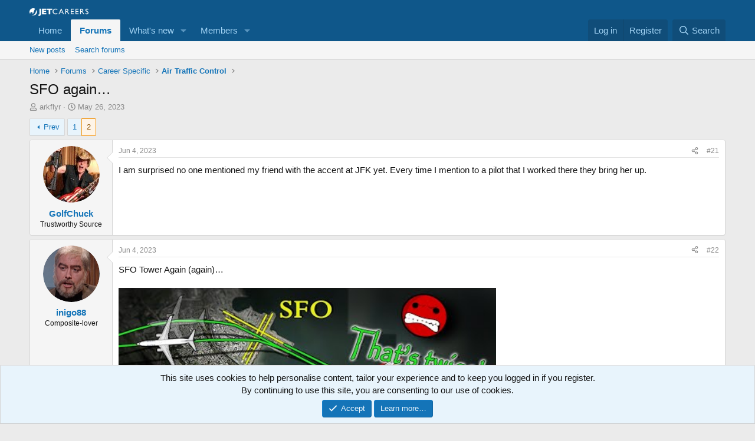

--- FILE ---
content_type: text/html; charset=utf-8
request_url: https://www.google.com/recaptcha/api2/aframe
body_size: 267
content:
<!DOCTYPE HTML><html><head><meta http-equiv="content-type" content="text/html; charset=UTF-8"></head><body><script nonce="ig-5lfgTFTaYjC56PUHEQw">/** Anti-fraud and anti-abuse applications only. See google.com/recaptcha */ try{var clients={'sodar':'https://pagead2.googlesyndication.com/pagead/sodar?'};window.addEventListener("message",function(a){try{if(a.source===window.parent){var b=JSON.parse(a.data);var c=clients[b['id']];if(c){var d=document.createElement('img');d.src=c+b['params']+'&rc='+(localStorage.getItem("rc::a")?sessionStorage.getItem("rc::b"):"");window.document.body.appendChild(d);sessionStorage.setItem("rc::e",parseInt(sessionStorage.getItem("rc::e")||0)+1);localStorage.setItem("rc::h",'1769115416074');}}}catch(b){}});window.parent.postMessage("_grecaptcha_ready", "*");}catch(b){}</script></body></html>